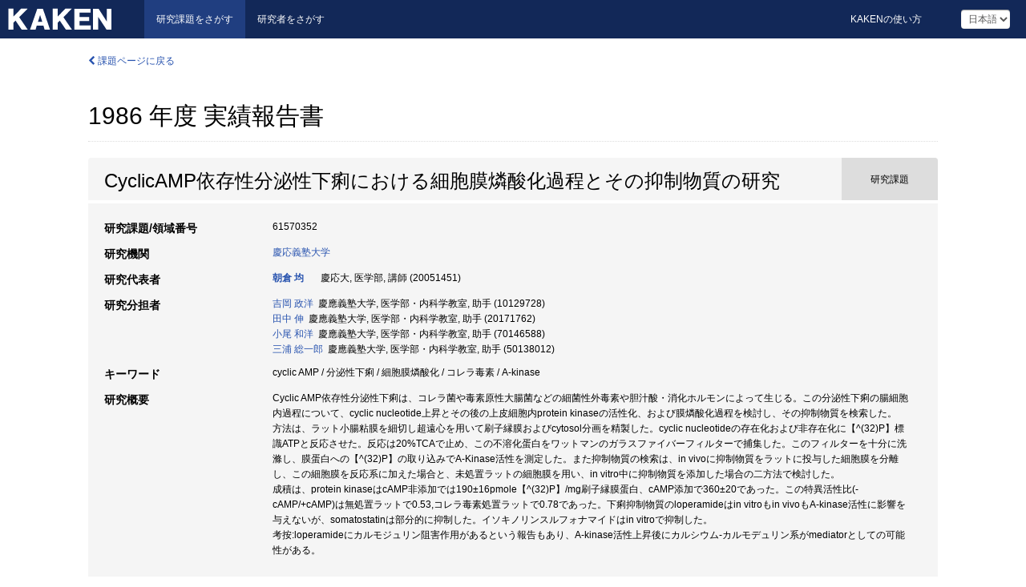

--- FILE ---
content_type: text/html; charset=utf-8
request_url: https://kaken.nii.ac.jp/ja/report/KAKENHI-PROJECT-61570352/615703521986jisseki/
body_size: 6626
content:
<!DOCTYPE html>
<html>
  <head>
   
   <!-- Google Tag Manager -->
    <script nonce="MKmNENP4Vaxqno5xGEOCag==">(function(w,d,s,l,i){w[l]=w[l]||[];w[l].push({'gtm.start':
    new Date().getTime(),event:'gtm.js'});var f=d.getElementsByTagName(s)[0],
    j=d.createElement(s),dl=l!='dataLayer'?'&l='+l:'';j.async=true;j.src=
    'https://www.googletagmanager.com/gtm.js?id='+i+dl;f.parentNode.insertBefore(j,f);
    })(window,document,'script','dataLayer','GTM-P9DX5R3K');</script>
    <!-- End Google Tag Manager -->
    
    <!-- meta -->
    <meta charset="UTF-8">
    <meta http-equiv="Pragma" content="no-cache" />
    <meta http-equiv="Cache-Control" content="no-cache" />
    <meta http-equiv="Cache-Control" content="no-store" />
    <meta http-equiv="Cache-Control" content="must-revalidate" />
    <meta http-equiv="Expires" content="0" />
    
    <link rel="shortcut icon" href="/static/images/favicon_kakenhi.ico" type="image/vnd.microsoft.ico" />
    <link rel="icon" href="/static/images/favicon_kakenhi.ico" type="image/vnd.microsoft.ico" />
    <!-- Bootstrap core CSS -->
    <link id="switch_style" href="/static/css/bootstrap-modal.css?1691548535" rel="stylesheet" />
    <!-- Custom styles for this template -->
    <link href="/static/css/chosentree.css?1697520787" rel="stylesheet" />
	<link href="/static/css/treeselect.css?1697520787" rel="stylesheet" />
    <link href="/static/css/cinii.css?1744347501" rel="stylesheet" />
    <link href="/static/css/dropzone.css?1691548535" rel="stylesheet" />
    <link href="/static/css/font-awesome.css?1691548535" rel="stylesheet" />
    <link href="/static/css/jquery-ui.min.css?1691548535" rel="stylesheet" />
    <link href="/static/css/box-flex.css?1691548535" rel="stylesheet" />

    <!-- HTML5 shim and Respond.js IE8 support of HTML5 elements and media queries -->
    <!--[if lt IE 9]>
    <script type="text/javascript" src="/static/js/html5shiv.js?1691548536"></script>
    <script type="text/javascript" src="/static/js/respond.min.js?1691548536"></script>
    <![endif]-->
    <script nonce="MKmNENP4Vaxqno5xGEOCag==" type="text/javascript">
    //<![CDATA[
    var static_url="/static/";
    var fault_mode="False";

    
		var ga_search= false;
    
    //]]>

    if(navigator.userAgent.match(/(iPad)/)){
        document.write('<meta name="viewport" content="width=980">');
    }
    else{
        document.write('<meta name="viewport" content="width=device-width">');
    }
</script>


    <script type="text/javascript" src="/static/js/jquery.min.js?1691548536" ></script>
    <script type="text/javascript" src="/static/js/common.js?1691548535"></script>

    <!-- <script type="text/javascript" src="/static/js/changeDisplayMode.js?1691548535"></script>
 -->
    <script type="text/javascript" src="/static/js/jquery-ui.min.js?1691548536"></script>
    <script type="text/javascript" src="/static/js/search.js?1738040106"></script>
    <!--[if IE 8.0]>
      <link href="/static/css/cinii-ie8.css?1691548535" rel="stylesheet" type="text/css" />
    <![endif]-->
  <title>KAKEN &mdash; 研究課題をさがす | 1986  年度&nbsp;実績報告書 (KAKENHI-PROJECT-61570352)</title>
  </head>
  <body class="kakenhi grants topscreen with_sidenavi ja">
  

<!-- Google Tag Manager (noscript) -->
<noscript><iframe src="https://www.googletagmanager.com/ns.html?id=GTM-P9DX5R3K"
height="0" width="0" style="display:none;visibility:hidden"></iframe></noscript>
<!-- End Google Tag Manager (noscript) -->

<div id="content">
  <form id="search" method="post" action="." autoclass="form-signin" class="form-vertical"><input type='hidden' name='csrfmiddlewaretoken' value='XMLfu752NnZtSf3hBgecVxfTSSrZLCK5z8c9ilzPnCfzIwlRB14HucD94Yu80v12' />
  <input type="hidden" name="lang" id="lang" value="ja" />
  <input type="hidden" name="url_lang" id="url_lang" value="1" />
    
    <nav class="navbar navbar-header">
      <div class="navbar-topcontent">
        <!--ブランド名 ロゴ名の表示-->
        <a href="/ja/index/" class="navbar-brand headerlogo"></a>
        <!--トグルボタンの設置-->
		<button class="navbar-toggler button-menu collapsed" type="button" data-bs-toggle="collapse" data-bs-target="#nav-content" aria-controls="nav-content" aria-expanded="false" aria-label="メニュー">
          <span class="navbar-toggler-icon"></span>
        </button>
        <button type="button" class="navbar-toggler button-search collapsed" data-bs-toggle="collapse" data-bs-target="#searchbox">
          検索
        </button>
        <div id="nav-content" class="collapse navbar-collapse headermenu">
        <ul class="nav navbar-nav menu-service-list btn-group">
        　<li class="active"><a href="/ja/index/">研究課題をさがす</a></li>
          <li><a href="https://nrid.nii.ac.jp/ja/index/">研究者をさがす</a></li>
          </ul>
          <ul class="nav navbar-nav menu-kaken-use-list btn-group">
            <li><a href="https://support.nii.ac.jp/kaken/howtouse/" target="_blank">KAKENの使い方</a></li>
          </ul>
          <ul class="nav navbar-nav menu-utility-list btn-group">
            
            
                <li class="menu-utility-item">
                  <select class="form-control" name="langChange" id="langChange">
                  
                    <option value="ja" selected="selected">日本語</option>
                  
                    <option value="en">英語</option>
                  
                  </select>
                </li>
            
          </ul>
        </div>
      </div>
    </nav>
  
<div class="container body-wrap" id="listings-page">

  <div class="listing-wrapper report-page">
    <div class="clearfix">
      <ol class="breadcrumb">
        <li><a href="/ja/grant/KAKENHI-PROJECT-61570352/" class="link-page underline"><i class="fa fa-chevron-left"></i> 課題ページに戻る</a></li>
      </ol>
    </div>
    
    
    <div class="report-title">
      <h2>1986  年度&nbsp;実績報告書</h2>
      
    </div>
    
    
    
     <div class="summary-area">
     


  
  
  
  
  
 
 
  
 
<div class="page-title project">
  <h1>CyclicAMP依存性分泌性下痢における細胞膜燐酸化過程とその抑制物質の研究</h1>
  
  <div class="ptype project"><p>研究課題</p></div>
  
</div>
<div class="row listing-row">
  <div class="col-sm-12">
    
    
    <table class="summary-table">
    
    

	
	
	
	
		<tr><th>研究課題/領域番号</th><td>
    	
			61570352
    		</td></tr>
		
	

    
    <!-- <tr><th>体系的番号</th><td>JP61570352</td></tr> -->
    
    
    
    
    <tr><th>研究機関</th><td><a href="/ja/search/?qe=%E6%85%B6%E6%87%89%E7%BE%A9%E5%A1%BE%E5%A4%A7%E5%AD%A6" class="link-page underline">慶応義塾大学</a> </td></tr>
    
      
        
          <tr><th><h3><strong>研究代表者</strong></h3></th>
          <td>
          <h4><span><a href="https://nrid.nii.ac.jp/ja/nrid/1000020051451/">朝倉 均</a></span>&nbsp;&nbsp;慶応大,&nbsp;医学部,&nbsp;講師&nbsp;(20051451)</h4>
          </td></tr>
        
      
        
      
      
        
      
        
          <tr><th><strong>研究分担者</strong></th>
          <td>
          <a href="https://nrid.nii.ac.jp/ja/nrid/1000010129728/">吉岡 政洋</a>&nbsp;&nbsp;慶應義塾大学,&nbsp;医学部・内科学教室,&nbsp;助手&nbsp;(10129728)
          <br />
          <a href="https://nrid.nii.ac.jp/ja/nrid/1000020171762/">田中 伸</a>&nbsp;&nbsp;慶應義塾大学,&nbsp;医学部・内科学教室,&nbsp;助手&nbsp;(20171762)
          <br />
          <a href="https://nrid.nii.ac.jp/ja/nrid/1000070146588/">小尾 和洋</a>&nbsp;&nbsp;慶應義塾大学,&nbsp;医学部・内科学教室,&nbsp;助手&nbsp;(70146588)
          <br />
          <a href="https://nrid.nii.ac.jp/ja/nrid/1000050138012/">三浦 総一郎</a>&nbsp;&nbsp;慶應義塾大学,&nbsp;医学部・内科学教室,&nbsp;助手&nbsp;(50138012)
          </td></tr>
        
      
    
    
    
    
    <tr><th>キーワード</th><td>cyclic AMP / 分泌性下痢 / 細胞膜燐酸化 / コレラ毒素 / A-kinase</td></tr>
    
    
    <tr>
      <th>研究概要</th>
      <td>
        <p>Cyclic AMP依存性分泌性下痢は、コレラ菌や毒素原性大腸菌などの細菌性外毒素や胆汁酸・消化ホルモンによって生じる。この分泌性下痢の腸細胞内過程について、cyclic nucleotide上昇とその後の上皮細胞内protein kinaseの活性化、および膜燐酸化過程を検討し、その抑制物質を検索した。<br />方法は、ラット小腸粘膜を細切し超遠心を用いて刷子縁膜およびcytosol分画を精製した。cyclic nucleotideの存在化および非存在化に【^(32)P】標識ATPと反応させた。反応は20%TCAで止め、この不溶化蛋白をワットマンのガラスファイバーフィルターで捕集した。このフィルターを十分に洗滌し、膜蛋白への【^(32)P】の取り込みでA-Kinase活性を測定した。また抑制物質の検索は、in vivoに抑制物質をラットに投与した細胞膜を分離し、この細胞膜を反応系に加えた場合と、未処置ラットの細胞膜を用い、in vitro中に抑制物質を添加した場合の二方法で検討した。<br />成積は、protein kinaseはcAMP非添加では190±16pmole【^(32)P】/mg刷子縁膜蛋白、cAMP添加で360±20であった。この特異活性比(-cAMP/+cAMP)は無処置ラットで0.53,コレラ毒素処置ラットで0.78であった。下痢抑制物質のloperamideはin vitroもin vivoもA-kinase活性に影響を与えないが、somatostatinは部分的に抑制した。イソキノリンスルフォナマイドはin vitroで抑制した。<br />考按:loperamideにカルモジュリン阻害作用があるという報告もあり、A-kinase活性上昇後にカルシウム-カルモデュリン系がmediatorとしての可能性がある。
        
        </p>
      </td>
    </tr>
    
    
   
    
    </table>
    
    
  </div>
</div>
    </div>
    
    
    
    <div class="details-heading" id="heading-tabs">
      <ul class="nav nav-tabs nav-justified" role="tablist">
      <li role="presentation"><a href="#tab1" data-bs-toggle="tab" role="tab" class="active"><h2>研究成果  </h2><span class="count">(<span id="product_cnt">1</span>件)</span></a></li>
      
      </ul>
    </div>
      <div id="myTabContent" class="tab-content">
        
        
        <div class="tab-pane in active" id="tab1">
          <div id="product_list">
            <input type="hidden" id="grant_id" value="KAKENHI-PROJECT-61570352" />
<input type="hidden" id="product_p_id" value="615703521986jisseki" />
<input type="hidden" id="record_set" value="kakenhi" />
<input type="hidden" id="cond_type" value="" />
<input type="hidden" id="cond_year" value="" />
<div class="conditions">
  <p>
   
   <a id="year-all" class="link_pointer disabled clicked">すべて</a>
   <a id="year-0000" class="link_pointer searchProductYear">その他</a>
  </p>
  
  <p>
    
    <a id="type-all" class="link_pointer disabled clicked">
    すべて</a>
    <a id="type-publication" class="link_pointer searchProductType">
    文献書誌
     (1件)
     
     </a>
  </p>
  
</div>

  <ul>
  
    <li>
        <div class="col-sm-12 accordion">
          
            <h4>[文献書誌]  吉岡政洋: Digestion. 36. 141-147 (1987)<span class="pull-right year"></span></h4>
          
          
     </div>
    </li>
  
  </ul>

          </div>
        </div>
        
        
      </div>
    
  </div>
  <div class="listing-footer">
      <p class="footer-links"><strong>URL:&nbsp;</strong><input type="text" size="80" readonly="readonly" value="https://kaken.nii.ac.jp/report/KAKENHI-PROJECT-61570352/615703521986jisseki/" /></p>
   
    <div>
      <p class="pull-right">公開日:&nbsp;1988-11-10&nbsp;&nbsp;
      更新日:&nbsp;2016-04-21&nbsp;&nbsp;
      
      </p>
    </div>
  </div>
 
</div><!--container-->

 </form>
</div><!-- #content -->

  
<div class="footer">
  <div class="footer-wrap">
      <div class="row">
          <div class="col-sm-8 col-xs-12">
              <p class="footer-links">
               
                  <a href="https://support.nii.ac.jp/kaken/" class="win_open active">サービス概要</a>
               
                  <a href="https://support.nii.ac.jp/kaken/quicksearch" class="win_open">検索マニュアル</a>
               
                  <a href="https://support.nii.ac.jp/kaken/faq/general" class="win_open">よくある質問</a>
               
                  <a href="https://support.nii.ac.jp/news/kaken" class="win_open">お知らせ</a>
               
                  <a href="https://support.nii.ac.jp/kaken/about/terms" class="win_open">利用規程</a>
               
                  <a href="https://support.nii.ac.jp/kaken/kakenhi" class="win_open">科研費による研究の帰属</a>
               
              </p>
          </div>
          <div class="col-sm-4 col-xs-12">
             <a class="pull-right" href="https://www.nii.ac.jp/" target="_blank"><strong>Powered by NII</strong></a>
             <a class="pull-right kakenhi-footer-logo" href="https://www.jsps.go.jp/" target="_blank"><img src="/static/images/kaken_footer_logo_ja.png" alt="kakenhi" width="100" height="43" class="kakenhi logo" /></a>
          </div>
      </div>
  </div>
</div>

<!-- Bootstrap core JavaScript
================================================== -->
<!-- Placed at the end of the document so the pages load faster -->
<script type="text/javascript" src="/static/bootstrap/js/bootstrap.min.js?1697520787"></script>
<script type="text/javascript" src="/static/js/jquery.flot.js?1691548536"></script>
<script type="text/javascript" src="/static/js/dropzone.js?1691548536"></script>


</body>
</html>